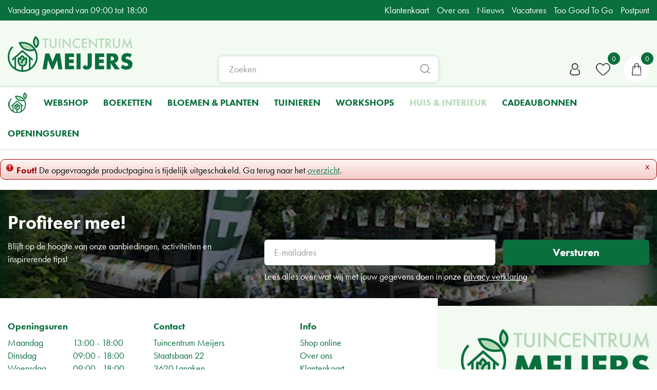

--- FILE ---
content_type: application/javascript; charset=utf-8
request_url: https://www.meijers.be/website/functions.31.js
body_size: 3803
content:
$(document).ready( function () {

	$('footer .block_type_openinghours, footer .footer-contact, footer .footer-links').wrapAll('<div class="footer-inner-wrap"><div class="footer-inner-in"></div></div>')

	$('.footer-inner-wrap .layout_block .block-title').on('click', function() {
		$(this).parent().toggleClass('shown')
	})

	$('.frontpage_columns .column').each( function() {
		if($(this).find('.content-custom-category').length > 1) {
			$(this).find('.content-custom-category').wrapAll('<div class="categories-slider"><div class="categories-slider-in"></div></div>')
			addCategorySlider();
		}
	})
	
	if(typeof $.scrollTo !== 'undefined'){
    	$.extend($.scrollTo.defaults, {
     		offset: {top:-200}
    	});
	}
	
});

$('.product-tab.fixed').wrapAll('<div id="product-tabs-fixed-wrapper"></div>')

let headerTop = document.querySelector('.placeholder-header'),
	contentTop = document.querySelector('.placeholder-content_top'),
	moveRandomTipImage,
	categorySliderPrev = document.createElement('div'),
	categorySliderNext = document.createElement('div'),
	categorySliderBlock,
	categorySliderBlockWidth,
	categorySliderBlockLeftSlide = 0,
	categorySliderBlockMaxSlide,
	productOptionUlCheck,
	moveShortDesc,
	stockIndication,
	moveOrderBtn,
	moveWishlistBtn,
	moveBrandImage,
	productTabs,
	productTabsNav = document.createElement('div'),
	productTabID,
	productTabTitle,
	productTabLink,
	openTab,
	allSubmenuButtons,
	addSliderBlocks,
	addSliderTarget,
	addSliderTargetChildren,
	addSliderTargetWidth,
	addSliderToSlide,
	addSliderBlock,
	addSliderBlockWidth,
	addSliderCurrentLeft,
	addSliderMaxLeft = 0,
	addSliderPrev = document.createElement('div'),
	addSliderNext = document.createElement('div'),
	xDown,
	yDown,
	addPrivacyText = document.createElement('div'),
	targetLoginBox,
	hasLoginPopup = false,
	moveRegisterLink = document.createElement('div'),
	moveRegisterLinkA

if(document.querySelector('.placeholder-content_top')) {
	if(document.querySelector('.placeholder-content_top .block_type_login_box')) {
		targetLoginBox = document.querySelector('.placeholder-content_top .block_type_login_box')
		if(targetLoginBox.querySelector('.show-login')) {
			hasLoginPopup = true
			targetLoginBox.querySelector('.show-login a').addEventListener('click', function(e) {
				e.preventDefault()
				if(this.parentElement.classList.contains('shown')) {
					this.parentElement.classList.remove('shown')
				} else {
					this.parentElement.classList.add('shown')
				}
			})
		}
		if(targetLoginBox.querySelector('.register-link')) {
			moveRegisterLinkA = targetLoginBox.querySelector('.register-link a')
			moveRegisterLink.className = 'make-account'
			moveRegisterLink.innerHTML = 'Nog geen lid? '
			moveRegisterLink.appendChild(moveRegisterLinkA)
			if(hasLoginPopup === true) {
				targetLoginBox.querySelector('.login-box').appendChild(moveRegisterLink)
			}
		}
	}
}

if(document.querySelector('footer .block_type_subscribeform')) {
	addPrivacyText.classList.add('privacy-text')
	addPrivacyText.innerHTML = 'Lees alles over wat wij met jouw gegevens doen in onze <a href="https://www.meijers.be/privacy-policy">privacy verklaring</a>'

	document.querySelector('footer .block_type_subscribeform .field_type_button').after(addPrivacyText)
}

if(document.querySelector('.frontpage .block_type_random_garden_tip a.picture')) {
	moveRandomTipImage = document.querySelector('.frontpage .block_type_random_garden_tip a.picture')
	document.querySelector('.frontpage .block_type_random_garden_tip > .wrap').appendChild(moveRandomTipImage)
}

function addCategorySlider() {
	if(document.querySelector('.categories-slider')) {
		categorySliderPrev.className = 'category-arrows prev'
		categorySliderPrev.innerHTML = '<i class="fa fa-angle-left"></i>'
		categorySliderNext.className = 'category-arrows next'
		categorySliderNext.innerHTML = '<i class="fa fa-angle-right"></i>'

		categorySliderBlock = document.querySelector('.content-custom-category')
		categorySliderBlockWidth = categorySliderBlock.getBoundingClientRect().width
		categorySliderBlockMaxSlide = (document.querySelector('.categories-slider-in').children.length - 1) * categorySliderBlockWidth

		categorySliderPrev.addEventListener('click', function () {
			showPrevCategory()
		})
		categorySliderNext.addEventListener('click', function () {
			showNextCategory()
		})

		function showPrevCategory() {
			if (categorySliderBlockLeftSlide !== 0) {
				categorySliderBlockLeftSlide = categorySliderBlockLeftSlide - categorySliderBlockWidth
				document.querySelector('.categories-slider-in').setAttribute('data-left', categorySliderBlockLeftSlide)
				document.querySelector('.categories-slider-in').setAttribute('style', 'left: -' + categorySliderBlockLeftSlide + 'px;')
			}
		}

		function showNextCategory() {
			if (categorySliderBlockLeftSlide < categorySliderBlockMaxSlide) {
				categorySliderBlockLeftSlide = categorySliderBlockLeftSlide + categorySliderBlockWidth
				document.querySelector('.categories-slider-in').setAttribute('data-left', categorySliderBlockLeftSlide)
				document.querySelector('.categories-slider-in').setAttribute('style', 'left: -' + categorySliderBlockLeftSlide + 'px;')
			}
		}

		document.querySelector('.categories-slider-in').setAttribute('data-left', 0)
		document.querySelector('.categories-slider-in').setAttribute('style', 'left: 0;')
		document.querySelector('.categories-slider').append(categorySliderPrev, categorySliderNext)

		document.querySelector('.categories-slider-in').addEventListener('touchstart', handleTouchStart, {passive: true});
		document.querySelector('.categories-slider-in').addEventListener('touchmove', handleTouchMove, {passive: true});

		function getTouches(evt) {
			return evt.touches ||             // browser API
				evt.originalEvent.touches; // jQuery
		}

		function handleTouchStart(evt) {
			const firstTouch = getTouches(evt)[0];
			xDown = firstTouch.clientX;
			yDown = firstTouch.clientY;
		}

		function handleTouchMove(evt) {
			if (!xDown || !yDown) {
				return;
			}

			var xUp = evt.touches[0].clientX, yUp = evt.touches[0].clientY, xDiff = xDown - xUp, yDiff = yDown - yUp;

			if (Math.abs(xDiff) > Math.abs(yDiff)) {/*most significant*/
				if (xDiff > 0) {
					//left
					showNextCategory()
				} else {
					//right
					showPrevCategory()
				}
			} else {
				if (yDiff > 0) {
					/* up swipe */
				} else {
					/* down swipe */
				}
			}
			/* reset values */
			xDown = null
			yDown = null
		}
	}
}

if(document.querySelector('.content-add-slider')) {
	addSliderBlocks = document.querySelectorAll('.content-add-slider')

	addSliderBlocks.forEach( function(elem) {
		if(elem.classList.contains('block_type_webshop_popularcategories') || elem.classList.contains('block_type_webshop_categories') || elem.classList.contains('block_type_webshop_popularfeaturedproducts') || elem.classList.contains('block_type_webshop_featuredproducts')) {
			addSliderTarget = elem
			addSliderToSlide = elem.querySelector('.webshop_products')
			addSliderBlock = elem.querySelector('.webshop_products .product')
			makeBlockSlider(addSliderTarget, addSliderToSlide, addSliderBlock)
		} else if(elem.classList.contains('block_type_newsitems')) {
			addSliderTarget = elem
			addSliderToSlide = elem.querySelector('.block-content')
			addSliderBlock = elem.querySelector('.block-content > div')
			makeBlockSlider(addSliderTarget, addSliderToSlide, addSliderBlock)
		}
	})
}

function makeBlockSlider(target,toslide,block) {

	addSliderCurrentLeft = 0

	toslide.setAttribute('data-slide-left',0)
	toslide.setAttribute('style', 'left: 0px;')

	addSliderPrev.className = 'slide-prev'
	addSliderPrev.innerHTML = '<i class="fa fa-angle-left"></i>'
	addSliderNext.className = 'slide-next'
	addSliderNext.innerHTML = '<i class="fa fa-angle-right"></i>'

	target.querySelector('.wrap').append(addSliderPrev.cloneNode(true),addSliderNext.cloneNode(true))
	target.querySelector('.slide-prev').addEventListener('click', function() { showPrevBlock() })
	target.querySelector('.slide-next').addEventListener('click', function() { showNextBlock() })

	function showPrevBlock() {
		addSliderBlockWidth = block.getBoundingClientRect()
		if(addSliderCurrentLeft > 0) {
			addSliderCurrentLeft = toslide.getAttribute('data-slide-left') - addSliderBlockWidth.width
			toslide.setAttribute('style', 'left: -' + addSliderCurrentLeft + 'px;')
			toslide.setAttribute('data-slide-left',addSliderCurrentLeft)
		}
	}

	function showNextBlock() {
		addSliderBlockWidth = block.getBoundingClientRect()
		addSliderTargetWidth = toslide.getBoundingClientRect()
		addSliderTargetChildren = toslide.children.length - Math.round(addSliderTargetWidth.width / addSliderBlockWidth.width)
		addSliderMaxLeft = (addSliderTargetChildren * addSliderBlockWidth.width) + (addSliderBlockWidth.width / 2)
		addSliderCurrentLeft = parseInt(toslide.getAttribute('data-slide-left')) + addSliderBlockWidth.width
		if(addSliderCurrentLeft < addSliderMaxLeft) {
			toslide.setAttribute('style', 'left: -' + addSliderCurrentLeft + 'px;')
			toslide.setAttribute('data-slide-left',addSliderCurrentLeft)
		}
		console.log(addSliderCurrentLeft,addSliderMaxLeft,addSliderTargetChildren)
	}

	target.addEventListener('touchstart', handleTouchStart, {passive: true});
	target.addEventListener('touchmove', handleTouchMove, {passive: true});

	function getTouches(evt) {
		return evt.touches ||             // browser API
			evt.originalEvent.touches; // jQuery
	}

	function handleTouchStart(evt) {
		const firstTouch = getTouches(evt)[0];
		xDown = firstTouch.clientX;
		yDown = firstTouch.clientY;
	}

	function handleTouchMove(evt) {
		if (!xDown || !yDown) { return; }

		var xUp = evt.touches[0].clientX, yUp = evt.touches[0].clientY, xDiff = xDown - xUp, yDiff = yDown - yUp;

		if (Math.abs(xDiff) > Math.abs(yDiff)) {/*most significant*/
			if (xDiff > 0) {
				//left
				showNextBlock()
			} else {
				//right
				showPrevBlock()
			}
		} else {
			if (yDiff > 0) {
				/* up swipe */
			} else {
				/* down swipe */
			}
		}
		/* reset values */
		xDown = null
		yDown = null
	}
}

if(document.querySelector('.webshop-product #product-info-left')) {
	if(document.querySelector('#product-info-left #product-options')) {
		productOptionUlCheck = document.querySelector('#product-info-left #product-options ul')
		if (productOptionUlCheck.children.length === 0) {
			productOptionUlCheck.remove()
		}
	}
	if(document.querySelector('#product-info-left #short-desc')) {
		moveShortDesc = document.querySelector('#product-info-left #short-desc')
		document.querySelector('#product-info-left .prices').before(moveShortDesc)
	}

	if(document.querySelector('#product-info-left .stock_indication')) {
		stockIndication = document.querySelectorAll('#product-info-left .stock_indication')
		if(stockIndication.length > 1) {
			document.querySelector('#product-info-left .page-title').after(stockIndication[1])
		}
	}

	if(document.querySelector('#order-button')) {
		moveOrderBtn = document.querySelector('#order-button')
		if(document.querySelector('#wishlist-bottom')) {
			moveWishlistBtn = document.querySelector('#wishlist-bottom')
			document.querySelector('#product-info-left li[class="quantity"]').append(moveOrderBtn, moveWishlistBtn)
		} else {
			document.querySelector('#product-info-left li[class="quantity"]').append(moveOrderBtn)
		}
	}

	if(document.querySelector('#product-info-left .product-brand-image')) {
		moveBrandImage = document.querySelector('#product-info-left .product-brand-image')

		document.querySelector('.webshop-product #product-info-right #media-gallery #media-gallery-slider').appendChild(moveBrandImage)
	}
}

if(document.querySelector('.webshop-product #product-info-right')) {
	if(document.querySelector('#product-info-right #media-gallery-thumbs')) {
		document.querySelector('#product-info-right #media-gallery').classList.add('has-thumbs')
	}
}

if(document.querySelector('.product-tab.fixed')) {
	productTabs = document.querySelectorAll('.product-tab.fixed')

	productTabsNav.className = 'product-tabs-nav'

	for(tab = 0; tab < productTabs.length; tab++) {
		productTabID = productTabs[tab].getAttribute('id')
		productTabTitle = productTabs[tab].querySelector('.tab-title').innerHTML
		productTabLink = document.createElement('a')
		productTabLink.setAttribute('href', '#'+productTabID)
		productTabLink.innerHTML = productTabTitle
		productTabsNav.appendChild(productTabLink)
		if(tab === 0) {
			productTabLink.className = 'active'
		}
		productTabLink.addEventListener('click', function(e) {
			e.preventDefault()

			openTab = this.getAttribute('href')

			for(tab = 0; tab < productTabs.length; tab++) {
				productTabs[tab].setAttribute('style','display: none;')
			}
			if(document.querySelector('.product-tabs-nav a.active')) {
				document.querySelector('.product-tabs-nav a.active').className = ''
			}
			this.className = 'active'
			document.querySelector(openTab).setAttribute('style','display: block;')
		})
		productTabs[tab].querySelector('.tab-title').addEventListener('click', function() {
			if(this.getAttribute('class').includes('active')) {
				if (this.parentElement.querySelector('.page-text')) {
					this.parentElement.querySelector('.page-text').setAttribute('style', 'display:none;')
					this.setAttribute('class', 'tab-title')
				} else if (this.parentElement.querySelector('#reviews')) {
					this.parentElement.querySelector('#reviews').setAttribute('style', 'display:none;')
					this.setAttribute('class', 'tab-title')
				}
			} else {
				for (tab = 0; tab < productTabs.length; tab++) {
					productTabs[tab].querySelector('.tab-title').className = 'tab-title'
					if (productTabs[tab].querySelector('.page-text')) {
						productTabs[tab].querySelector('.page-text').setAttribute('style', 'display: none;')
					} else if (productTabs[tab].querySelector('#reviews')) {
						productTabs[tab].querySelector('#reviews').setAttribute('style', 'display: none;')
					}
				}
				if (this.parentElement.querySelector('.page-text')) {
					this.parentElement.querySelector('.page-text').setAttribute('style', 'display:block;')
					this.setAttribute('class', 'tab-title active')
				} else if (this.parentElement.querySelector('#reviews')) {
					this.parentElement.querySelector('#reviews').setAttribute('style', 'display:block;')
					this.setAttribute('class', 'tab-title active')
				}
			}
		})
	}

	document.querySelector('#product-tabs-fixed-wrapper').prepend(productTabsNav)
}

window.addEventListener('load', function() {
	if(document.querySelector('#custom-toolbar .submenu_button')) {
		allSubmenuButtons = document.querySelectorAll('#custom-toolbar .submenu_button')
		allSubmenuButtons.forEach( function(button) {
			button.addEventListener('click', function() {
				if(this.parentElement.parentElement.classList.contains('has_submenu')) {
					if (this.parentElement.parentElement.classList.contains('shown')) {
						this.parentElement.parentElement.classList.remove('shown')
					} else {
						this.parentElement.parentElement.classList.add('shown')
					}
				} else if (this.parentElement.classList.contains('shown')) {
					this.parentElement.classList.remove('shown')
				} else {
					this.parentElement.classList.add('shown')
				}
			})
		})
	}
})

let scrollPos = window.pageYOffset,
	getImages,
	getImagesUrl,
	target

window.addEventListener('scroll', function() {
	scrollPos = this.pageYOffset
	if(scrollPos > 1) {
		headerTop.classList.add('small-header')
		contentTop.classList.add('small-header')
	} else {
		headerTop.classList.remove('small-header')
		contentTop.classList.remove('small-header')
	}
})

if(scrollPos > 1) {
	headerTop.classList.add('small-header')
	contentTop.classList.add('small-header')
}

document.addEventListener('click', function(e) {
	target = e.target
	if(target.getAttribute('id') !== null) {
		if(target.getAttribute('id').includes('custom-toolbar')) {
			document.querySelector('#custom-toolbar').className = 'close-menu'
			document.querySelector('#container').className = ''
		}
	}
})

if(document.querySelector('.sticky-menu-btn')) {
	document.querySelector('.sticky-menu-btn a').addEventListener('click', function(e) {
		e.preventDefault()
		if(document.querySelector('#custom-toolbar').hasAttribute('class')) {
			if (document.querySelector('#custom-toolbar').getAttribute('class').includes('open-menu')) {
				document.querySelector('#custom-toolbar').className = 'close-menu'
				document.querySelector('#container').className = ''
			} else {
				document.querySelector('#custom-toolbar').className = 'open-menu'
				document.querySelector('#container').className = 'no-scroll'
			}
		} else {
			document.querySelector('#custom-toolbar').className = 'open-menu'
			document.querySelector('#container').className = 'no-scroll'
		}
	})
}

//Setting images as background

if(document.querySelector('.tips-overview .tip-category .tip-image')) {
	getImages = document.querySelectorAll('.tips-overview .tip-category .tip-image img')
	makeIamgeBackground(getImages)
}

if(document.querySelector('.range-overview .range-category .range-image')) {
	getImages = document.querySelectorAll('.range-overview .range-category .range-image img')
	makeIamgeBackground(getImages)
}

if(document.querySelector('.offers-overview .offers-list .offer .picture_container')) {
	getImages = document.querySelectorAll('.offers-overview .offers-list .offer .picture_container img')
	makeIamgeBackground(getImages)
}

if(document.querySelector('.block_type_newsitems')) {
	if(document.querySelector('.frontpage-news-item')) {
		getImages = document.querySelectorAll('.frontpage-news-item figure img')
	} else if(document.querySelector('.page-news-item')) {
		getImages = document.querySelectorAll('.page-news-item figure img')
	}
	makeIamgeBackground(getImages)
}

if(document.querySelector('.news-overview') || document.querySelector('article.search-results .news-item')) {
	getImages = document.querySelectorAll('.news-item figure img')
	makeIamgeBackground(getImages)
}

if(document.querySelector('#extra-news-items')) {
	getImages = document.querySelectorAll('.extra-news-item figure img')
	makeIamgeBackground(getImages)
}

if(document.querySelector('.album-overview .photo-album')) {
	getImages = document.querySelectorAll('.album-overview .photo-album .album-thumb img')
	makeIamgeBackground(getImages)
}

if(document.querySelector('.activities-overview .activity-box')) {
	getImages = document.querySelectorAll('.activity-box .activity-image img')
	makeIamgeBackground(getImages)
}

if(document.querySelector('.range-overview .range-category')) {
	getImages = document.querySelectorAll('.range-overview .range-category .range-image img')
	makeIamgeBackground(getImages)
}

if(document.querySelector('.location-overview .locations')) {
	getImages = document.querySelectorAll('.location-overview .locations .location-thumb img')
	makeIamgeBackground(getImages)
}

function makeIamgeBackground(getImages) {
	for(images = 0; images < getImages.length; images++) {
		if(getImages[images].getAttribute('src')) {
			getImagesUrl = getImages[images].getAttribute('src')
		} else {
			getImagesUrl = getImages[images].getAttribute('data-src')
		}
		getImages[images].parentElement.setAttribute('style','background-image: url('+getImagesUrl+');')
		getImages[images].setAttribute('style','display:none;')
		getImages[images].setAttribute('loading','lazy')
	}
}